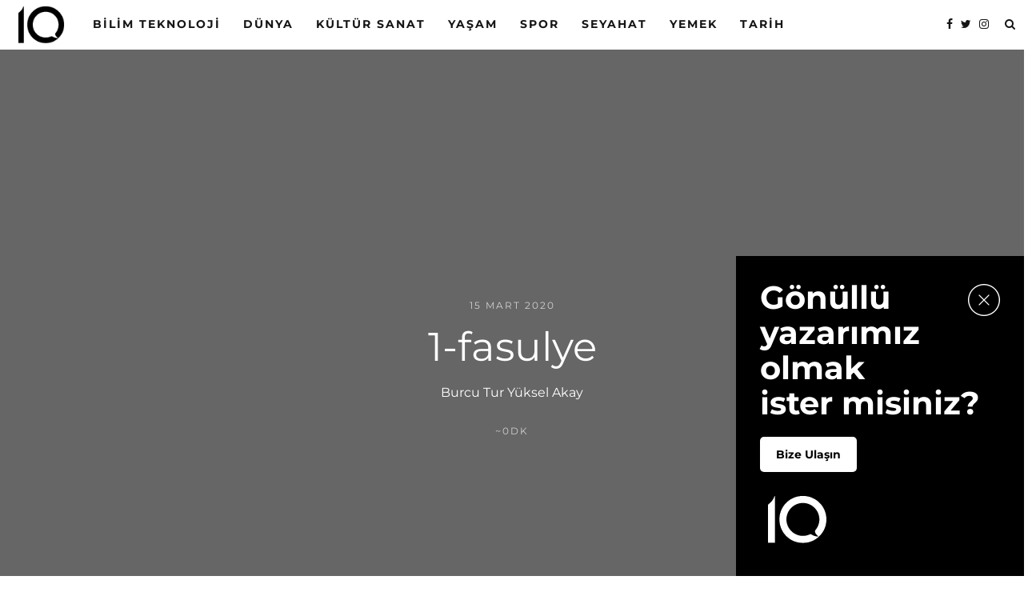

--- FILE ---
content_type: text/html; charset=UTF-8
request_url: https://10layn.com/10-maddede-stoklamaya-uygun-gidalar/1-fasulye/
body_size: 17663
content:
<!DOCTYPE html>
<html lang="tr" prefix="og: http://ogp.me/ns#">
   <head>
      <meta charset="UTF-8">
      <meta name="viewport" content="width=device-width, initial-scale=1.0">
      <link rel="pingback" href="https://10layn.com/xmlrpc.php" />
      <title>1-fasulye | 10layn</title>
<meta name='robots' content='max-image-preview:large' />

<!-- This site is optimized with the Yoast SEO plugin v9.3 - https://yoast.com/wordpress/plugins/seo/ -->
<link rel="canonical" href="https://10layn.com/10-maddede-stoklamaya-uygun-gidalar/1-fasulye/" />
<meta property="og:locale" content="tr_TR" />
<meta property="og:type" content="article" />
<meta property="og:title" content="1-fasulye | 10layn" />
<meta property="og:url" content="https://10layn.com/10-maddede-stoklamaya-uygun-gidalar/1-fasulye/" />
<meta property="og:site_name" content="10layn" />
<meta property="og:image" content="https://10layn.com/wp-content/uploads/2020/03/1-fasulye.jpg" />
<meta property="og:image:secure_url" content="https://10layn.com/wp-content/uploads/2020/03/1-fasulye.jpg" />
<meta property="og:image:width" content="800" />
<meta property="og:image:height" content="545" />
<meta property="og:image:alt" content="fasülye" />
<meta name="twitter:card" content="summary" />
<meta name="twitter:title" content="1-fasulye | 10layn" />
<meta name="twitter:image" content="https://10layn.com/wp-content/uploads/2020/03/1-fasulye.jpg" />
<!-- / Yoast SEO plugin. -->

<link rel='dns-prefetch' href='//www.google.com' />
<link rel='dns-prefetch' href='//fonts.googleapis.com' />
<link rel="alternate" type="application/rss+xml" title="10layn &raquo; akışı" href="https://10layn.com/feed/" />
<link rel="alternate" type="application/rss+xml" title="10layn &raquo; yorum akışı" href="https://10layn.com/comments/feed/" />
<link rel="alternate" type="application/rss+xml" title="10layn &raquo; 1-fasulye yorum akışı" href="https://10layn.com/10-maddede-stoklamaya-uygun-gidalar/1-fasulye/feed/" />
<script type="text/javascript">
/* <![CDATA[ */
window._wpemojiSettings = {"baseUrl":"https:\/\/s.w.org\/images\/core\/emoji\/15.0.3\/72x72\/","ext":".png","svgUrl":"https:\/\/s.w.org\/images\/core\/emoji\/15.0.3\/svg\/","svgExt":".svg","source":{"concatemoji":"https:\/\/10layn.com\/wp-includes\/js\/wp-emoji-release.min.js?ver=6.5.7"}};
/*! This file is auto-generated */
!function(i,n){var o,s,e;function c(e){try{var t={supportTests:e,timestamp:(new Date).valueOf()};sessionStorage.setItem(o,JSON.stringify(t))}catch(e){}}function p(e,t,n){e.clearRect(0,0,e.canvas.width,e.canvas.height),e.fillText(t,0,0);var t=new Uint32Array(e.getImageData(0,0,e.canvas.width,e.canvas.height).data),r=(e.clearRect(0,0,e.canvas.width,e.canvas.height),e.fillText(n,0,0),new Uint32Array(e.getImageData(0,0,e.canvas.width,e.canvas.height).data));return t.every(function(e,t){return e===r[t]})}function u(e,t,n){switch(t){case"flag":return n(e,"\ud83c\udff3\ufe0f\u200d\u26a7\ufe0f","\ud83c\udff3\ufe0f\u200b\u26a7\ufe0f")?!1:!n(e,"\ud83c\uddfa\ud83c\uddf3","\ud83c\uddfa\u200b\ud83c\uddf3")&&!n(e,"\ud83c\udff4\udb40\udc67\udb40\udc62\udb40\udc65\udb40\udc6e\udb40\udc67\udb40\udc7f","\ud83c\udff4\u200b\udb40\udc67\u200b\udb40\udc62\u200b\udb40\udc65\u200b\udb40\udc6e\u200b\udb40\udc67\u200b\udb40\udc7f");case"emoji":return!n(e,"\ud83d\udc26\u200d\u2b1b","\ud83d\udc26\u200b\u2b1b")}return!1}function f(e,t,n){var r="undefined"!=typeof WorkerGlobalScope&&self instanceof WorkerGlobalScope?new OffscreenCanvas(300,150):i.createElement("canvas"),a=r.getContext("2d",{willReadFrequently:!0}),o=(a.textBaseline="top",a.font="600 32px Arial",{});return e.forEach(function(e){o[e]=t(a,e,n)}),o}function t(e){var t=i.createElement("script");t.src=e,t.defer=!0,i.head.appendChild(t)}"undefined"!=typeof Promise&&(o="wpEmojiSettingsSupports",s=["flag","emoji"],n.supports={everything:!0,everythingExceptFlag:!0},e=new Promise(function(e){i.addEventListener("DOMContentLoaded",e,{once:!0})}),new Promise(function(t){var n=function(){try{var e=JSON.parse(sessionStorage.getItem(o));if("object"==typeof e&&"number"==typeof e.timestamp&&(new Date).valueOf()<e.timestamp+604800&&"object"==typeof e.supportTests)return e.supportTests}catch(e){}return null}();if(!n){if("undefined"!=typeof Worker&&"undefined"!=typeof OffscreenCanvas&&"undefined"!=typeof URL&&URL.createObjectURL&&"undefined"!=typeof Blob)try{var e="postMessage("+f.toString()+"("+[JSON.stringify(s),u.toString(),p.toString()].join(",")+"));",r=new Blob([e],{type:"text/javascript"}),a=new Worker(URL.createObjectURL(r),{name:"wpTestEmojiSupports"});return void(a.onmessage=function(e){c(n=e.data),a.terminate(),t(n)})}catch(e){}c(n=f(s,u,p))}t(n)}).then(function(e){for(var t in e)n.supports[t]=e[t],n.supports.everything=n.supports.everything&&n.supports[t],"flag"!==t&&(n.supports.everythingExceptFlag=n.supports.everythingExceptFlag&&n.supports[t]);n.supports.everythingExceptFlag=n.supports.everythingExceptFlag&&!n.supports.flag,n.DOMReady=!1,n.readyCallback=function(){n.DOMReady=!0}}).then(function(){return e}).then(function(){var e;n.supports.everything||(n.readyCallback(),(e=n.source||{}).concatemoji?t(e.concatemoji):e.wpemoji&&e.twemoji&&(t(e.twemoji),t(e.wpemoji)))}))}((window,document),window._wpemojiSettings);
/* ]]> */
</script>
<style id='wp-emoji-styles-inline-css' type='text/css'>

	img.wp-smiley, img.emoji {
		display: inline !important;
		border: none !important;
		box-shadow: none !important;
		height: 1em !important;
		width: 1em !important;
		margin: 0 0.07em !important;
		vertical-align: -0.1em !important;
		background: none !important;
		padding: 0 !important;
	}
</style>
<link rel='stylesheet' id='wp-block-library-css' href='https://10layn.com/wp-includes/css/dist/block-library/style.min.css?ver=6.5.7' type='text/css' media='all' />
<style id='classic-theme-styles-inline-css' type='text/css'>
/*! This file is auto-generated */
.wp-block-button__link{color:#fff;background-color:#32373c;border-radius:9999px;box-shadow:none;text-decoration:none;padding:calc(.667em + 2px) calc(1.333em + 2px);font-size:1.125em}.wp-block-file__button{background:#32373c;color:#fff;text-decoration:none}
</style>
<style id='global-styles-inline-css' type='text/css'>
body{--wp--preset--color--black: #000000;--wp--preset--color--cyan-bluish-gray: #abb8c3;--wp--preset--color--white: #ffffff;--wp--preset--color--pale-pink: #f78da7;--wp--preset--color--vivid-red: #cf2e2e;--wp--preset--color--luminous-vivid-orange: #ff6900;--wp--preset--color--luminous-vivid-amber: #fcb900;--wp--preset--color--light-green-cyan: #7bdcb5;--wp--preset--color--vivid-green-cyan: #00d084;--wp--preset--color--pale-cyan-blue: #8ed1fc;--wp--preset--color--vivid-cyan-blue: #0693e3;--wp--preset--color--vivid-purple: #9b51e0;--wp--preset--gradient--vivid-cyan-blue-to-vivid-purple: linear-gradient(135deg,rgba(6,147,227,1) 0%,rgb(155,81,224) 100%);--wp--preset--gradient--light-green-cyan-to-vivid-green-cyan: linear-gradient(135deg,rgb(122,220,180) 0%,rgb(0,208,130) 100%);--wp--preset--gradient--luminous-vivid-amber-to-luminous-vivid-orange: linear-gradient(135deg,rgba(252,185,0,1) 0%,rgba(255,105,0,1) 100%);--wp--preset--gradient--luminous-vivid-orange-to-vivid-red: linear-gradient(135deg,rgba(255,105,0,1) 0%,rgb(207,46,46) 100%);--wp--preset--gradient--very-light-gray-to-cyan-bluish-gray: linear-gradient(135deg,rgb(238,238,238) 0%,rgb(169,184,195) 100%);--wp--preset--gradient--cool-to-warm-spectrum: linear-gradient(135deg,rgb(74,234,220) 0%,rgb(151,120,209) 20%,rgb(207,42,186) 40%,rgb(238,44,130) 60%,rgb(251,105,98) 80%,rgb(254,248,76) 100%);--wp--preset--gradient--blush-light-purple: linear-gradient(135deg,rgb(255,206,236) 0%,rgb(152,150,240) 100%);--wp--preset--gradient--blush-bordeaux: linear-gradient(135deg,rgb(254,205,165) 0%,rgb(254,45,45) 50%,rgb(107,0,62) 100%);--wp--preset--gradient--luminous-dusk: linear-gradient(135deg,rgb(255,203,112) 0%,rgb(199,81,192) 50%,rgb(65,88,208) 100%);--wp--preset--gradient--pale-ocean: linear-gradient(135deg,rgb(255,245,203) 0%,rgb(182,227,212) 50%,rgb(51,167,181) 100%);--wp--preset--gradient--electric-grass: linear-gradient(135deg,rgb(202,248,128) 0%,rgb(113,206,126) 100%);--wp--preset--gradient--midnight: linear-gradient(135deg,rgb(2,3,129) 0%,rgb(40,116,252) 100%);--wp--preset--font-size--small: 13px;--wp--preset--font-size--medium: 20px;--wp--preset--font-size--large: 36px;--wp--preset--font-size--x-large: 42px;--wp--preset--spacing--20: 0.44rem;--wp--preset--spacing--30: 0.67rem;--wp--preset--spacing--40: 1rem;--wp--preset--spacing--50: 1.5rem;--wp--preset--spacing--60: 2.25rem;--wp--preset--spacing--70: 3.38rem;--wp--preset--spacing--80: 5.06rem;--wp--preset--shadow--natural: 6px 6px 9px rgba(0, 0, 0, 0.2);--wp--preset--shadow--deep: 12px 12px 50px rgba(0, 0, 0, 0.4);--wp--preset--shadow--sharp: 6px 6px 0px rgba(0, 0, 0, 0.2);--wp--preset--shadow--outlined: 6px 6px 0px -3px rgba(255, 255, 255, 1), 6px 6px rgba(0, 0, 0, 1);--wp--preset--shadow--crisp: 6px 6px 0px rgba(0, 0, 0, 1);}:where(.is-layout-flex){gap: 0.5em;}:where(.is-layout-grid){gap: 0.5em;}body .is-layout-flex{display: flex;}body .is-layout-flex{flex-wrap: wrap;align-items: center;}body .is-layout-flex > *{margin: 0;}body .is-layout-grid{display: grid;}body .is-layout-grid > *{margin: 0;}:where(.wp-block-columns.is-layout-flex){gap: 2em;}:where(.wp-block-columns.is-layout-grid){gap: 2em;}:where(.wp-block-post-template.is-layout-flex){gap: 1.25em;}:where(.wp-block-post-template.is-layout-grid){gap: 1.25em;}.has-black-color{color: var(--wp--preset--color--black) !important;}.has-cyan-bluish-gray-color{color: var(--wp--preset--color--cyan-bluish-gray) !important;}.has-white-color{color: var(--wp--preset--color--white) !important;}.has-pale-pink-color{color: var(--wp--preset--color--pale-pink) !important;}.has-vivid-red-color{color: var(--wp--preset--color--vivid-red) !important;}.has-luminous-vivid-orange-color{color: var(--wp--preset--color--luminous-vivid-orange) !important;}.has-luminous-vivid-amber-color{color: var(--wp--preset--color--luminous-vivid-amber) !important;}.has-light-green-cyan-color{color: var(--wp--preset--color--light-green-cyan) !important;}.has-vivid-green-cyan-color{color: var(--wp--preset--color--vivid-green-cyan) !important;}.has-pale-cyan-blue-color{color: var(--wp--preset--color--pale-cyan-blue) !important;}.has-vivid-cyan-blue-color{color: var(--wp--preset--color--vivid-cyan-blue) !important;}.has-vivid-purple-color{color: var(--wp--preset--color--vivid-purple) !important;}.has-black-background-color{background-color: var(--wp--preset--color--black) !important;}.has-cyan-bluish-gray-background-color{background-color: var(--wp--preset--color--cyan-bluish-gray) !important;}.has-white-background-color{background-color: var(--wp--preset--color--white) !important;}.has-pale-pink-background-color{background-color: var(--wp--preset--color--pale-pink) !important;}.has-vivid-red-background-color{background-color: var(--wp--preset--color--vivid-red) !important;}.has-luminous-vivid-orange-background-color{background-color: var(--wp--preset--color--luminous-vivid-orange) !important;}.has-luminous-vivid-amber-background-color{background-color: var(--wp--preset--color--luminous-vivid-amber) !important;}.has-light-green-cyan-background-color{background-color: var(--wp--preset--color--light-green-cyan) !important;}.has-vivid-green-cyan-background-color{background-color: var(--wp--preset--color--vivid-green-cyan) !important;}.has-pale-cyan-blue-background-color{background-color: var(--wp--preset--color--pale-cyan-blue) !important;}.has-vivid-cyan-blue-background-color{background-color: var(--wp--preset--color--vivid-cyan-blue) !important;}.has-vivid-purple-background-color{background-color: var(--wp--preset--color--vivid-purple) !important;}.has-black-border-color{border-color: var(--wp--preset--color--black) !important;}.has-cyan-bluish-gray-border-color{border-color: var(--wp--preset--color--cyan-bluish-gray) !important;}.has-white-border-color{border-color: var(--wp--preset--color--white) !important;}.has-pale-pink-border-color{border-color: var(--wp--preset--color--pale-pink) !important;}.has-vivid-red-border-color{border-color: var(--wp--preset--color--vivid-red) !important;}.has-luminous-vivid-orange-border-color{border-color: var(--wp--preset--color--luminous-vivid-orange) !important;}.has-luminous-vivid-amber-border-color{border-color: var(--wp--preset--color--luminous-vivid-amber) !important;}.has-light-green-cyan-border-color{border-color: var(--wp--preset--color--light-green-cyan) !important;}.has-vivid-green-cyan-border-color{border-color: var(--wp--preset--color--vivid-green-cyan) !important;}.has-pale-cyan-blue-border-color{border-color: var(--wp--preset--color--pale-cyan-blue) !important;}.has-vivid-cyan-blue-border-color{border-color: var(--wp--preset--color--vivid-cyan-blue) !important;}.has-vivid-purple-border-color{border-color: var(--wp--preset--color--vivid-purple) !important;}.has-vivid-cyan-blue-to-vivid-purple-gradient-background{background: var(--wp--preset--gradient--vivid-cyan-blue-to-vivid-purple) !important;}.has-light-green-cyan-to-vivid-green-cyan-gradient-background{background: var(--wp--preset--gradient--light-green-cyan-to-vivid-green-cyan) !important;}.has-luminous-vivid-amber-to-luminous-vivid-orange-gradient-background{background: var(--wp--preset--gradient--luminous-vivid-amber-to-luminous-vivid-orange) !important;}.has-luminous-vivid-orange-to-vivid-red-gradient-background{background: var(--wp--preset--gradient--luminous-vivid-orange-to-vivid-red) !important;}.has-very-light-gray-to-cyan-bluish-gray-gradient-background{background: var(--wp--preset--gradient--very-light-gray-to-cyan-bluish-gray) !important;}.has-cool-to-warm-spectrum-gradient-background{background: var(--wp--preset--gradient--cool-to-warm-spectrum) !important;}.has-blush-light-purple-gradient-background{background: var(--wp--preset--gradient--blush-light-purple) !important;}.has-blush-bordeaux-gradient-background{background: var(--wp--preset--gradient--blush-bordeaux) !important;}.has-luminous-dusk-gradient-background{background: var(--wp--preset--gradient--luminous-dusk) !important;}.has-pale-ocean-gradient-background{background: var(--wp--preset--gradient--pale-ocean) !important;}.has-electric-grass-gradient-background{background: var(--wp--preset--gradient--electric-grass) !important;}.has-midnight-gradient-background{background: var(--wp--preset--gradient--midnight) !important;}.has-small-font-size{font-size: var(--wp--preset--font-size--small) !important;}.has-medium-font-size{font-size: var(--wp--preset--font-size--medium) !important;}.has-large-font-size{font-size: var(--wp--preset--font-size--large) !important;}.has-x-large-font-size{font-size: var(--wp--preset--font-size--x-large) !important;}
.wp-block-navigation a:where(:not(.wp-element-button)){color: inherit;}
:where(.wp-block-post-template.is-layout-flex){gap: 1.25em;}:where(.wp-block-post-template.is-layout-grid){gap: 1.25em;}
:where(.wp-block-columns.is-layout-flex){gap: 2em;}:where(.wp-block-columns.is-layout-grid){gap: 2em;}
.wp-block-pullquote{font-size: 1.5em;line-height: 1.6;}
</style>
<link rel='stylesheet' id='contact-form-7-css' href='https://10layn.com/wp-content/plugins/contact-form-7/includes/css/styles.css?ver=5.1.9' type='text/css' media='all' />
<style type="text/css">@font-face {font-family:Montserrat;font-style:normal;font-weight:300;src:url(/cf-fonts/s/montserrat/5.0.16/latin-ext/300/normal.woff2);unicode-range:U+0100-02AF,U+0304,U+0308,U+0329,U+1E00-1E9F,U+1EF2-1EFF,U+2020,U+20A0-20AB,U+20AD-20CF,U+2113,U+2C60-2C7F,U+A720-A7FF;font-display:swap;}@font-face {font-family:Montserrat;font-style:normal;font-weight:300;src:url(/cf-fonts/s/montserrat/5.0.16/cyrillic/300/normal.woff2);unicode-range:U+0301,U+0400-045F,U+0490-0491,U+04B0-04B1,U+2116;font-display:swap;}@font-face {font-family:Montserrat;font-style:normal;font-weight:300;src:url(/cf-fonts/s/montserrat/5.0.16/cyrillic-ext/300/normal.woff2);unicode-range:U+0460-052F,U+1C80-1C88,U+20B4,U+2DE0-2DFF,U+A640-A69F,U+FE2E-FE2F;font-display:swap;}@font-face {font-family:Montserrat;font-style:normal;font-weight:300;src:url(/cf-fonts/s/montserrat/5.0.16/vietnamese/300/normal.woff2);unicode-range:U+0102-0103,U+0110-0111,U+0128-0129,U+0168-0169,U+01A0-01A1,U+01AF-01B0,U+0300-0301,U+0303-0304,U+0308-0309,U+0323,U+0329,U+1EA0-1EF9,U+20AB;font-display:swap;}@font-face {font-family:Montserrat;font-style:normal;font-weight:300;src:url(/cf-fonts/s/montserrat/5.0.16/latin/300/normal.woff2);unicode-range:U+0000-00FF,U+0131,U+0152-0153,U+02BB-02BC,U+02C6,U+02DA,U+02DC,U+0304,U+0308,U+0329,U+2000-206F,U+2074,U+20AC,U+2122,U+2191,U+2193,U+2212,U+2215,U+FEFF,U+FFFD;font-display:swap;}@font-face {font-family:Montserrat;font-style:normal;font-weight:400;src:url(/cf-fonts/s/montserrat/5.0.16/cyrillic/400/normal.woff2);unicode-range:U+0301,U+0400-045F,U+0490-0491,U+04B0-04B1,U+2116;font-display:swap;}@font-face {font-family:Montserrat;font-style:normal;font-weight:400;src:url(/cf-fonts/s/montserrat/5.0.16/latin-ext/400/normal.woff2);unicode-range:U+0100-02AF,U+0304,U+0308,U+0329,U+1E00-1E9F,U+1EF2-1EFF,U+2020,U+20A0-20AB,U+20AD-20CF,U+2113,U+2C60-2C7F,U+A720-A7FF;font-display:swap;}@font-face {font-family:Montserrat;font-style:normal;font-weight:400;src:url(/cf-fonts/s/montserrat/5.0.16/cyrillic-ext/400/normal.woff2);unicode-range:U+0460-052F,U+1C80-1C88,U+20B4,U+2DE0-2DFF,U+A640-A69F,U+FE2E-FE2F;font-display:swap;}@font-face {font-family:Montserrat;font-style:normal;font-weight:400;src:url(/cf-fonts/s/montserrat/5.0.16/latin/400/normal.woff2);unicode-range:U+0000-00FF,U+0131,U+0152-0153,U+02BB-02BC,U+02C6,U+02DA,U+02DC,U+0304,U+0308,U+0329,U+2000-206F,U+2074,U+20AC,U+2122,U+2191,U+2193,U+2212,U+2215,U+FEFF,U+FFFD;font-display:swap;}@font-face {font-family:Montserrat;font-style:normal;font-weight:400;src:url(/cf-fonts/s/montserrat/5.0.16/vietnamese/400/normal.woff2);unicode-range:U+0102-0103,U+0110-0111,U+0128-0129,U+0168-0169,U+01A0-01A1,U+01AF-01B0,U+0300-0301,U+0303-0304,U+0308-0309,U+0323,U+0329,U+1EA0-1EF9,U+20AB;font-display:swap;}@font-face {font-family:Montserrat;font-style:italic;font-weight:400;src:url(/cf-fonts/s/montserrat/5.0.16/latin-ext/400/italic.woff2);unicode-range:U+0100-02AF,U+0304,U+0308,U+0329,U+1E00-1E9F,U+1EF2-1EFF,U+2020,U+20A0-20AB,U+20AD-20CF,U+2113,U+2C60-2C7F,U+A720-A7FF;font-display:swap;}@font-face {font-family:Montserrat;font-style:italic;font-weight:400;src:url(/cf-fonts/s/montserrat/5.0.16/cyrillic-ext/400/italic.woff2);unicode-range:U+0460-052F,U+1C80-1C88,U+20B4,U+2DE0-2DFF,U+A640-A69F,U+FE2E-FE2F;font-display:swap;}@font-face {font-family:Montserrat;font-style:italic;font-weight:400;src:url(/cf-fonts/s/montserrat/5.0.16/cyrillic/400/italic.woff2);unicode-range:U+0301,U+0400-045F,U+0490-0491,U+04B0-04B1,U+2116;font-display:swap;}@font-face {font-family:Montserrat;font-style:italic;font-weight:400;src:url(/cf-fonts/s/montserrat/5.0.16/latin/400/italic.woff2);unicode-range:U+0000-00FF,U+0131,U+0152-0153,U+02BB-02BC,U+02C6,U+02DA,U+02DC,U+0304,U+0308,U+0329,U+2000-206F,U+2074,U+20AC,U+2122,U+2191,U+2193,U+2212,U+2215,U+FEFF,U+FFFD;font-display:swap;}@font-face {font-family:Montserrat;font-style:italic;font-weight:400;src:url(/cf-fonts/s/montserrat/5.0.16/vietnamese/400/italic.woff2);unicode-range:U+0102-0103,U+0110-0111,U+0128-0129,U+0168-0169,U+01A0-01A1,U+01AF-01B0,U+0300-0301,U+0303-0304,U+0308-0309,U+0323,U+0329,U+1EA0-1EF9,U+20AB;font-display:swap;}@font-face {font-family:Montserrat;font-style:normal;font-weight:700;src:url(/cf-fonts/s/montserrat/5.0.16/vietnamese/700/normal.woff2);unicode-range:U+0102-0103,U+0110-0111,U+0128-0129,U+0168-0169,U+01A0-01A1,U+01AF-01B0,U+0300-0301,U+0303-0304,U+0308-0309,U+0323,U+0329,U+1EA0-1EF9,U+20AB;font-display:swap;}@font-face {font-family:Montserrat;font-style:normal;font-weight:700;src:url(/cf-fonts/s/montserrat/5.0.16/latin/700/normal.woff2);unicode-range:U+0000-00FF,U+0131,U+0152-0153,U+02BB-02BC,U+02C6,U+02DA,U+02DC,U+0304,U+0308,U+0329,U+2000-206F,U+2074,U+20AC,U+2122,U+2191,U+2193,U+2212,U+2215,U+FEFF,U+FFFD;font-display:swap;}@font-face {font-family:Montserrat;font-style:normal;font-weight:700;src:url(/cf-fonts/s/montserrat/5.0.16/cyrillic-ext/700/normal.woff2);unicode-range:U+0460-052F,U+1C80-1C88,U+20B4,U+2DE0-2DFF,U+A640-A69F,U+FE2E-FE2F;font-display:swap;}@font-face {font-family:Montserrat;font-style:normal;font-weight:700;src:url(/cf-fonts/s/montserrat/5.0.16/cyrillic/700/normal.woff2);unicode-range:U+0301,U+0400-045F,U+0490-0491,U+04B0-04B1,U+2116;font-display:swap;}@font-face {font-family:Montserrat;font-style:normal;font-weight:700;src:url(/cf-fonts/s/montserrat/5.0.16/latin-ext/700/normal.woff2);unicode-range:U+0100-02AF,U+0304,U+0308,U+0329,U+1E00-1E9F,U+1EF2-1EFF,U+2020,U+20A0-20AB,U+20AD-20CF,U+2113,U+2C60-2C7F,U+A720-A7FF;font-display:swap;}@font-face {font-family:Montserrat;font-style:italic;font-weight:700;src:url(/cf-fonts/s/montserrat/5.0.16/vietnamese/700/italic.woff2);unicode-range:U+0102-0103,U+0110-0111,U+0128-0129,U+0168-0169,U+01A0-01A1,U+01AF-01B0,U+0300-0301,U+0303-0304,U+0308-0309,U+0323,U+0329,U+1EA0-1EF9,U+20AB;font-display:swap;}@font-face {font-family:Montserrat;font-style:italic;font-weight:700;src:url(/cf-fonts/s/montserrat/5.0.16/cyrillic-ext/700/italic.woff2);unicode-range:U+0460-052F,U+1C80-1C88,U+20B4,U+2DE0-2DFF,U+A640-A69F,U+FE2E-FE2F;font-display:swap;}@font-face {font-family:Montserrat;font-style:italic;font-weight:700;src:url(/cf-fonts/s/montserrat/5.0.16/latin/700/italic.woff2);unicode-range:U+0000-00FF,U+0131,U+0152-0153,U+02BB-02BC,U+02C6,U+02DA,U+02DC,U+0304,U+0308,U+0329,U+2000-206F,U+2074,U+20AC,U+2122,U+2191,U+2193,U+2212,U+2215,U+FEFF,U+FFFD;font-display:swap;}@font-face {font-family:Montserrat;font-style:italic;font-weight:700;src:url(/cf-fonts/s/montserrat/5.0.16/latin-ext/700/italic.woff2);unicode-range:U+0100-02AF,U+0304,U+0308,U+0329,U+1E00-1E9F,U+1EF2-1EFF,U+2020,U+20A0-20AB,U+20AD-20CF,U+2113,U+2C60-2C7F,U+A720-A7FF;font-display:swap;}@font-face {font-family:Montserrat;font-style:italic;font-weight:700;src:url(/cf-fonts/s/montserrat/5.0.16/cyrillic/700/italic.woff2);unicode-range:U+0301,U+0400-045F,U+0490-0491,U+04B0-04B1,U+2116;font-display:swap;}@font-face {font-family:Montserrat;font-style:normal;font-weight:900;src:url(/cf-fonts/s/montserrat/5.0.16/cyrillic/900/normal.woff2);unicode-range:U+0301,U+0400-045F,U+0490-0491,U+04B0-04B1,U+2116;font-display:swap;}@font-face {font-family:Montserrat;font-style:normal;font-weight:900;src:url(/cf-fonts/s/montserrat/5.0.16/cyrillic-ext/900/normal.woff2);unicode-range:U+0460-052F,U+1C80-1C88,U+20B4,U+2DE0-2DFF,U+A640-A69F,U+FE2E-FE2F;font-display:swap;}@font-face {font-family:Montserrat;font-style:normal;font-weight:900;src:url(/cf-fonts/s/montserrat/5.0.16/latin-ext/900/normal.woff2);unicode-range:U+0100-02AF,U+0304,U+0308,U+0329,U+1E00-1E9F,U+1EF2-1EFF,U+2020,U+20A0-20AB,U+20AD-20CF,U+2113,U+2C60-2C7F,U+A720-A7FF;font-display:swap;}@font-face {font-family:Montserrat;font-style:normal;font-weight:900;src:url(/cf-fonts/s/montserrat/5.0.16/vietnamese/900/normal.woff2);unicode-range:U+0102-0103,U+0110-0111,U+0128-0129,U+0168-0169,U+01A0-01A1,U+01AF-01B0,U+0300-0301,U+0303-0304,U+0308-0309,U+0323,U+0329,U+1EA0-1EF9,U+20AB;font-display:swap;}@font-face {font-family:Montserrat;font-style:normal;font-weight:900;src:url(/cf-fonts/s/montserrat/5.0.16/latin/900/normal.woff2);unicode-range:U+0000-00FF,U+0131,U+0152-0153,U+02BB-02BC,U+02C6,U+02DA,U+02DC,U+0304,U+0308,U+0329,U+2000-206F,U+2074,U+20AC,U+2122,U+2191,U+2193,U+2212,U+2215,U+FEFF,U+FFFD;font-display:swap;}</style>
<link rel='stylesheet' id='bootstrap-css' href='https://10layn.com/wp-content/themes/evoke/css/bootstrap/css/bootstrap.min.css' type='text/css' media='all' />
<link rel='stylesheet' id='font-awesome-css' href='https://10layn.com/wp-content/themes/evoke/css/fontawesome/css/font-awesome.min.css' type='text/css' media='all' />
<link rel='stylesheet' id='evoke-style-css-css' href='https://10layn.com/wp-content/themes/evoke/style.min.css?v1.33' type='text/css' media='all' />
<style id='evoke-style-css-inline-css' type='text/css'>
body{font-family: Montserrat;font-size: 16px;}.intro-text, .blog-item h3, .single-post-title h3, .author-details span{font-family:Montserrat;}p{font-size:16px;}h1, h2, h3, h4, h5, h6, blockquote cite, .menu-nav li, .small-title, .item-date, .author-details, .view-more a, .tagcloud a, .foo-block span.post-date, .copy-txt, .page-numbers, .nav-page, .submit, #submit-contact, .tags-single-page, .wp-caption-text, .get-social li, .comment-author span, .page-links a, #infinite-handle{font-family:Montserrat;}.blog-item h2, .single-post-title h1{font-family:Montserrat;}h1{font-size:50px;}h2{font-size:48px;}h3{font-size:36px;}h4{font-size:24px;}.main{margin:0 15px;}.navbar-bkg{padding:0 15px;}.blog-item{margin-bottom:0px;padding-left:0px;padding-right:0px;}.wrap-articles .row .blog-item:first-child{padding-left:0px;}.wrap-articles .row .blog-item:last-child{padding-right:0px;}.wrap-articles .row:last-of-type .blog-item{margin-bottom:0px;}.wrap-articles .row:last-of-type .blog-item-3col:nth-child(1), .wrap-articles .row:last-of-type .blog-item-3col:nth-child(2){padding-right:0px;}.wrap-articles .row:last-of-type .blog-item-4col:nth-child(1), .wrap-articles .row:last-of-type .blog-item-4col:nth-child(2), .wrap-articles .row:last-of-type .blog-item-4col:nth-child(3){padding-right:0px;}@media (min-width: 768px) and (max-width: 979px) {.main{margin:0 15px;}.navbar-bkg{padding:0 15px;}.blog-item{padding-left:0px;padding-right:0px;}.wrap-articles .row:last-of-type .blog-item{margin-bottom:15px;}.wrap-articles .row:last-of-type .blog-item:last-child{margin-bottom:0px;}}@media (max-width: 767px) {.main{margin:0 15px;}.navbar-bkg{padding:0 15px;}.blog-item{margin-bottom:15px;padding-left:0px;padding-right:0px;}.wrap-articles .row:last-of-type .blog-item{margin-bottom:15px;}.wrap-articles .row:last-of-type .blog-item:last-child{margin-bottom:0px;}.wrap-articles .row:last-of-type .blog-item-4col{padding-right:0 !important;}}
</style>
<script type="text/javascript" src="https://10layn.com/wp-includes/js/jquery/jquery.min.js?ver=3.7.1" id="jquery-core-js"></script>
<script type="text/javascript" src="https://10layn.com/wp-includes/js/jquery/jquery-migrate.min.js?ver=3.4.1" id="jquery-migrate-js"></script>
<link rel="https://api.w.org/" href="https://10layn.com/wp-json/" /><link rel="alternate" type="application/json" href="https://10layn.com/wp-json/wp/v2/media/11885" /><link rel="EditURI" type="application/rsd+xml" title="RSD" href="https://10layn.com/xmlrpc.php?rsd" />
<meta name="generator" content="WordPress 6.5.7" />
<link rel='shortlink' href='https://10layn.com/?p=11885' />
<link rel="alternate" type="application/json+oembed" href="https://10layn.com/wp-json/oembed/1.0/embed?url=https%3A%2F%2F10layn.com%2F10-maddede-stoklamaya-uygun-gidalar%2F1-fasulye%2F" />
<link rel="alternate" type="text/xml+oembed" href="https://10layn.com/wp-json/oembed/1.0/embed?url=https%3A%2F%2F10layn.com%2F10-maddede-stoklamaya-uygun-gidalar%2F1-fasulye%2F&#038;format=xml" />
<link rel="icon" href="https://10layn.com/wp-content/uploads/2017/10/cropped-10layn-logo-favicon-new-32x32.png" sizes="32x32" />
<link rel="icon" href="https://10layn.com/wp-content/uploads/2017/10/cropped-10layn-logo-favicon-new-192x192.png" sizes="192x192" />
<link rel="apple-touch-icon" href="https://10layn.com/wp-content/uploads/2017/10/cropped-10layn-logo-favicon-new-180x180.png" />
<meta name="msapplication-TileImage" content="https://10layn.com/wp-content/uploads/2017/10/cropped-10layn-logo-favicon-new-270x270.png" />
		<style type="text/css" id="wp-custom-css">
			body{font-family: Montserrat;font-size: 16px;}.intro-text, .blog-item h3, .single-post-title h3, .author-details span{font-family:Montserrat;}p{font-size:16px;}h1, h2, h3, h4, h5, h6, blockquote cite, .menu-nav li, .small-title, .item-date, .author-details, .view-more a, .tagcloud a, .foo-block span.post-date, .copy-txt, .page-numbers, .nav-page, .submit, #submit-contact, .tags-single-page, .wp-caption-text, .get-social li, .comment-author span, .page-links a, #infinite-handle{font-family:Montserrat;}.blog-item h2, .single-post-title h1{font-family:Montserrat;}h1{font-size:50px;}h2{font-size:48px;}h3{font-size:36px;}h4{font-size:24px;}.main{margin:0;}.navbar-bkg{padding:0 15px;}.blog-item{margin-bottom:0px;padding-left:0px;padding-right:0px;}.wrap-articles .row .blog-item:first-child{padding-left:0px;}.wrap-articles .row .blog-item:last-child{padding-right:0px;}.wrap-articles .row:last-of-type .blog-item{margin-bottom:0px;}.wrap-articles .row:last-of-type .blog-item-3col:nth-child(1), .wrap-articles .row:last-of-type .blog-item-3col:nth-child(2){padding-right:0px;}.wrap-articles .row:last-of-type .blog-item-4col:nth-child(1), .wrap-articles .row:last-of-type .blog-item-4col:nth-child(2), .wrap-articles .row:last-of-type .blog-item-4col:nth-child(3){padding-right:0px;}.blog-item-full, .single-post-title{height:50em;}@media (min-width: 768px) and (max-width: 979px) {.main{margin:0 15px;}.navbar-bkg{padding:0 15px;}.blog-item{padding-left:0px;padding-right:0px;}.wrap-articles .row:last-of-type .blog-item{margin-bottom:15px;}.wrap-articles .row:last-of-type .blog-item:last-child{margin-bottom:0px;}}@media (max-width: 767px) {.main{margin:0 15px;}.navbar-bkg{padding:0 15px;}.blog-item{margin-bottom:15px;padding-left:0px;padding-right:0px;}.wrap-articles .row:last-of-type .blog-item{margin-bottom:15px;}.wrap-articles .row:last-of-type .blog-item:last-child{margin-bottom:0px;}.wrap-articles .row:last-of-type .blog-item-4col{padding-right:0 !important;}}.logo img { width:73px; }
.container { max-width:730px; }
h1,h2,h3,h4,h5,h6 {     letter-spacing: 0; }
.share-links-fixed { background:#fff;}
.share-links .get-social { margin:0; text-align:left; }
.get-social li { margin:0;     display: block;
    text-align: center; }
.get-social { margin:0; }
.single-overlay { z-index:2; } 
.addthis-smartlayers  { z-index:6; }
.view-more a, .tagcloud a, .submit, #submit-contact, .get-social li a { border:0; border-radius:0; background:transparent; }
.view-more a:hover, .tagcloud a:hover, .submit:hover, #submit-contact:hover, .get-social li a:hover { 
border:0; border-radius:0; background:transparent;
 }
.blog-item {
z-index:2;
}
.blog-item h2 { font-size:34px; padding:0 20px; line-height:1.2; }
.single-post ol { margin-left:0; padding-left:0; }
.single-post ol li {
  list-style: none;
}
.single-post-title {
z-index:2;
}
.single-post ol li {
  list-style: none;
}
.single-post ol li:first-child:before {
  content: "";
  background: url(http://10layn.touchdijital.com/wp-content/themes/evoke/images/10layn-number-01.svg) no-repeat;
  background-position:center;
  height: 50px;
margin:40px auto 20px;
  display: block;
  vertical-align: middle;
  background-position-y: bottom;
}
.single-post ol li:nth-child(2):before {
  content: "";
  background: url(http://10layn.touchdijital.com/wp-content/themes/evoke/images/10layn-number-02.svg) no-repeat;
  background-position:center;
  height: 50px;
margin:40px auto 20px;
  display: block;
  vertical-align: middle;
  background-position-y: bottom;
}
.single-post ol li:nth-child(3):before {
  content: "";
  background: url(http://10layn.touchdijital.com/wp-content/themes/evoke/images/10layn-number-03.svg) no-repeat;
  background-position:center;
  height: 50px;
margin:40px auto 20px;
  display: block;
  vertical-align: middle;
  background-position-y: bottom;
}
.single-post ol li:nth-child(4):before {
  content: "";
  background: url(http://10layn.touchdijital.com/wp-content/themes/evoke/images/10layn-number-04.svg) no-repeat;
  background-position:center;
  height: 50px;
margin:40px auto 20px;
  display: block;
  vertical-align: middle;
  background-position-y: bottom;
}
.single-post ol li:nth-child(5):before {
  content: "";
  background: url(http://10layn.touchdijital.com/wp-content/themes/evoke/images/10layn-number-05.svg) no-repeat;
  background-position:center;
  height: 50px;
margin:40px auto 20px;
  display: block;
  vertical-align: middle;
  background-position-y: bottom;
}
.single-post ol li:nth-child(6):before {
  content: "";
  background: url(http://10layn.touchdijital.com/wp-content/themes/evoke/images/10layn-number-06.svg) no-repeat;
  background-position:center;
  height: 50px;
margin:40px auto 20px;
  display: block;
  vertical-align: middle;
  background-position-y: bottom;
}
.single-post ol li:nth-child(7):before {
  content: "";
  background: url(http://10layn.touchdijital.com/wp-content/themes/evoke/images/10layn-number-07.svg) no-repeat;
  background-position:center;
  height: 50px;
margin:40px auto 20px;
  display: block;
  vertical-align: middle;
  background-position-y: bottom;
}
.single-post ol li:nth-child(8):before {
  content: "";
  background: url(http://10layn.touchdijital.com/wp-content/themes/evoke/images/10layn-number-08.svg) no-repeat;
  background-position:center;
  height: 50px;
margin:40px auto 20px;
  display: block;
  vertical-align: middle;
  background-position-y: bottom;
}
.single-post ol li:nth-child(9):before {
  content: "";
  background: url(http://10layn.touchdijital.com/wp-content/themes/evoke/images/10layn-number-09.svg) no-repeat;
  background-position:center;
  height: 50px;
margin:40px auto 20px;
  display: block;
  vertical-align: middle;
  background-position-y: bottom;
}
.single-post ol li:nth-child(10):before {
  content: "";
  background: url(http://10layn.touchdijital.com/wp-content/themes/evoke/images/10layn-number-10.svg) no-repeat;
  background-position:center;
  height: 50px;
margin:40px auto 20px;
  display: block;
  vertical-align: middle;
  background-position-y: bottom;
}
.sayi-margin { margin:40px auto 20px; }
.contact-form textarea {
width:100% !important;}
.contact-submit { text-align:center; }
.contact-form label { font-weight:400 !important; }
.contact-submit {     display: inline-block;
    margin: 0 auto;
    text-align: center;
    width: 100%; }
.contact-submit input { background:#000; color:#fff; border:0; margin:0 auto 30px; text-align:center; padding:10px 20px; }
.page-id-14421 .margin-text-intro {
	display:none;
}
.page-id-14421 .container {
max-width:1170px;
}
.page-id-14421 .modal_spe {display:none !important;}		</style>
		  
      <script async defer src="//pagead2.googlesyndication.com/pagead/js/adsbygoogle.js"></script>
		<script>
		  (adsbygoogle = window.adsbygoogle || []).push({
		    google_ad_client: "ca-pub-8466917650346125",
		    enable_page_level_ads: true
		  });
		</script>
		<!-- Global site tag (gtag.js) - Google Analytics -->
		<script async src="https://www.googletagmanager.com/gtag/js?id=UA-89027074-6"></script>
		<script>
		  window.dataLayer = window.dataLayer || [];
		  function gtag(){dataLayer.push(arguments);}
		  gtag('js', new Date());

		  gtag('config', 'UA-89027074-6');
		</script>
		<!-- Google tag (gtag.js) -->
		<script async src="https://www.googletagmanager.com/gtag/js?id=G-VKVY73637J"></script>
		<script>
		  window.dataLayer = window.dataLayer || [];
		  function gtag(){dataLayer.push(arguments);}
		  gtag('js', new Date());

		  gtag('config', 'G-VKVY73637J');
		</script>
   </head>
   <body class="attachment attachment-template-default single single-attachment postid-11885 attachmentid-11885 attachment-jpeg" >
      <header id="header-bar">
         <nav class="navbar navbar-fixed-top" role="navigation"  >

  <div class="navbar-bkg">

    
        <div class="logo"><a href="https://10layn.com/"><img src="/wp-content/uploads/2017/02/10layn-logo.png" alt="" /></a></div>

    
    <div class="my-nav collapse navbar-collapse" id="collapse-navigation">

      <ul id="menu-menu-1" class="nav menu-nav"><li id="menu-item-3928" class="menu-item menu-item-type-custom menu-item-object-custom menu-item-3928"><a href="/kategori/bilim-teknoloji/">Bilim Teknoloji</a></li>
<li id="menu-item-3929" class="menu-item menu-item-type-custom menu-item-object-custom menu-item-3929"><a href="/kategori/dunya/">Dünya</a></li>
<li id="menu-item-3930" class="menu-item menu-item-type-custom menu-item-object-custom menu-item-3930"><a href="/kategori/kultur-sanat/">Kültür Sanat</a></li>
<li id="menu-item-3931" class="menu-item menu-item-type-custom menu-item-object-custom menu-item-3931"><a href="/kategori/yasam/">Yaşam</a></li>
<li id="menu-item-3932" class="menu-item menu-item-type-custom menu-item-object-custom menu-item-3932"><a href="/kategori/spor/">Spor</a></li>
<li id="menu-item-3933" class="menu-item menu-item-type-custom menu-item-object-custom menu-item-3933"><a href="/kategori/seyahat/">Seyahat</a></li>
<li id="menu-item-3934" class="menu-item menu-item-type-custom menu-item-object-custom menu-item-3934"><a href="/kategori/yemek/">Yemek</a></li>
<li id="menu-item-9920" class="menu-item menu-item-type-custom menu-item-object-custom menu-item-9920"><a href="/kategori/tarih/">Tarih</a></li>
</ul>            <div class="search-social search-social-mobile">

        <ul>
                          <li><a class="social-facebook" href="https://www.facebook.com/10laayn/" target="_blank"><i class="fa fa-facebook"></i></a></li>
          
                        <li><a class="social-twitter" href="https://twitter.com/10laayn" target="_blank"><i class="fa fa-twitter"></i></a></li>
          
          
          
          
          
          
                        <li><a class="social-instagram" href="https://www.instagram.com/10layncom/" target="_blank"><i class="fa fa-instagram"></i></a></li>
          
          
          
          
        </ul>

      </div><!-- search-social -->
    </div><!-- .navbar-collapse -->

    <button type="button" class="navbar-toggle collapsed" data-toggle="collapse" data-target="#collapse-navigation">
      <span class="icon-bar"></span>
      <span class="icon-bar"></span>
      <span class="icon-bar"></span>
    </button>

            <span class="mobile-search-btn">
          <i class="fa fa-search"></i>
        </span>

    
            <div class="search-social">

      <ul>
                      <li><a class="social-facebook" href="https://www.facebook.com/10laayn/" target="_blank"><i class="fa fa-facebook"></i></a></li>
        
                    <li><a class="social-twitter" href="https://twitter.com/10laayn" target="_blank"><i class="fa fa-twitter"></i></a></li>
        
        
        
        
        
        
                    <li><a class="social-instagram" href="https://www.instagram.com/10layncom/" target="_blank"><i class="fa fa-instagram"></i></a></li>
        
        
        
                    <li class="search-btn"><i class="fa fa-search"></i></li>
        
      </ul>

    </div><!-- search-social -->
  </div>

  <div class="search-bar">
      <form method="get" id="search-form" action="https://10layn.com//">
	<span><input type="text" name="s" id="search-string" placeholder="Aramak istediğiniz kelimeyi girin."/></span>
</form>

    <span class="search-close"><i class="fa fa-close"></i></span>
  </div>   <!-- search-bar -->

        <div id="reading-progress" ><div id="reading-progress-fill"></div></div>
    </nav>      </header>
      <!--header-bar-->
      <div class="main">

        <div class="single-post-title">

          
          <div class="post-url" style="background-image:url('');">
            <div class="single-overlay" style="    background-color: rgba(0,0,0,0.6);"></div>

            <div class="content">

               <div class="item-date">15 Mart 2020</div> 
              <h1>1-fasulye</h1>

              <h4><a class="author_all_posts" href="https://10layn.com/author/touch/">Burcu Tur Yüksel Akay</a></h4>

              
              <div class="vcard author author-details author-single-post">


                
                    <b class="read-time"><span style="font-size: 1.2rem">~</span>0dk</b>

                
              </div>

            </div><!--content-->

          </div><!--post-url-->

          
        </div><!--single-post-title-->

        <div class="container">
          <div class="row">

            <div class=" col-md-12 page-full   ">

              <article id="post-11885" class="blog-post-single post-11885 attachment type-attachment status-inherit hentry" >

                <div class="single-content-holder clearfix  holder-full-screen ">
                    <p class="attachment"><a href='https://10layn.com/wp-content/uploads/2020/03/1-fasulye.jpg'><img fetchpriority="high" decoding="async" width="300" height="204" src="https://10layn.com/wp-content/uploads/2020/03/1-fasulye-300x204.jpg" class="attachment-medium size-medium" alt="fasülye" srcset="https://10layn.com/wp-content/uploads/2020/03/1-fasulye-300x204.jpg 300w, https://10layn.com/wp-content/uploads/2020/03/1-fasulye-768x523.jpg 768w, https://10layn.com/wp-content/uploads/2020/03/1-fasulye.jpg 800w" sizes="(max-width: 300px) 100vw, 300px" /></a></p>
<div class="cb_p6_patreon_button" style="text-align:center !important;margin-top:15px;margin-bottom:15px;"><div class="cb_p6_message_over_post_button" style="font-size:24px;margin-top:10px;margin-bottom:10px;">Bu içeriği beğendiniz mi? Bunun gibi daha fazla içerik üretebilmemiz için bize Patreon´da destek olun.  🙂</div><a rel="nofollow" target="_blank" href="https://www.patreon.com/10layn?utm_content=post_button&utm_medium=patron_button_and_widgets_plugin&utm_campaign=7547712&utm_term=&utm_source=https://10layn.com/10-maddede-stoklamaya-uygun-gidalar/1-fasulye/"><img decoding="async" alt="10layn.com Patreon button" style="margin-top: 0;margin-bottom: 0;max-width:200px;width:100%;height:auto;" src="https://10layn.com/wp-content/uploads/2022/02/patreon.png"></a></div>                </div>

                
              </article>

              
      
      
      <div class="author-single-page">
        <div class="author-avatar">
                          <img src = "https://10layn.com/wp-content/uploads/2022/09/burcu-tur-yuksel-96x96.jpg" alt = "Burcu Tur Yüksel Akay"/>

                      </div>
        <div class="author-content">

          <h4 class="author-title">Burcu Tur Yüksel Akay</h4>
          <a class="author_all_posts" href="https://10layn.com/author/touch/">Tüm yazıları</a>
                    
          <div class="author-social alignc">

            <ul>
                                                        </ul>

          </div>

        </div><!--author-content-->

      </div><!--author-single-page-->

      
    </div><!--col-md-10-->

    
  </div><!--row-->
</div><!--container-->

    <div id="reklam" style="margin-bottom:40px;     top: -20px;"><div class="container"><script async src="//pagead2.googlesyndication.com/pagead/js/adsbygoogle.js"></script><ins class="adsbygoogle" style="display:block; text-align:center;" data-ad-layout="in-article" data-ad-format="fluid" data-ad-client="ca-pub-8466917650346125" data-ad-slot="2133796914"></ins><script> (adsbygoogle = window.adsbygoogle || []).push({});</script></div></div>
    <div class="row">
      <div id="single-releated-container" class="col-md-12">

                
 <div class="row">   
        <article class="col-md-4 blog-item blog-item-3col">
        
        
        <a class="post-url" href="https://10layn.com/10-maddede-makarna/" style="background-image:url('https://10layn.com/wp-content/uploads/2018/05/makarna-yapimi-cover-768x512.jpg');">
        <div class="overlay"></div>
        </a>
        
         <div class="content">
         
         <a href="https://10layn.com/10-maddede-makarna/">
         
         <div class="item-date">31 Mayıs 2018</div>         
        <h2>10 Maddede Hamurun En Lezzetli, En Çeşitli Hali: Makarna</h2>
        
                </a>
        
        <div class="vcard author author-details">
        <span class="author-url">Yazar:</span> <a class="author-url fn" href="https://10layn.com/author/touch/" rel="author">	Burcu Tur Yüksel Akay</a>
        
                
        </div>
        
        </div><!--content-->
    
        </article><!--col-md-4-->
     
 
  
        <article class="col-md-4 blog-item blog-item-3col">
        
        
        <a class="post-url" href="https://10layn.com/charlie-bird-parker/" style="background-image:url('https://10layn.com/wp-content/uploads/2024/06/portrait-of-charlie-parker-tommy-potter-miles-davis-duke-jordan-and-max-roach-1024-768x603.jpg');">
        <div class="overlay"></div>
        </a>
        
         <div class="content">
         
         <a href="https://10layn.com/charlie-bird-parker/">
         
         <div class="item-date">26 Haziran 2024</div>         
        <h2>10 Maddede Jazz Müziğin En Önemli İsimlerinden Charlie ‘Bird’ Parker</h2>
        
                </a>
        
        <div class="vcard author author-details">
        <span class="author-url">Yazar:</span> <a class="author-url fn" href="https://10layn.com/author/touch/" rel="author">	Burcu Tur Yüksel Akay</a>
        
                
        </div>
        
        </div><!--content-->
    
        </article><!--col-md-4-->
     
 
  
        <article class="col-md-4 blog-item blog-item-3col">
        
        
        <a class="post-url" href="https://10layn.com/yaz-sonu-filmleri/" style="background-image:url('https://10layn.com/wp-content/uploads/2021/06/8-open-air-cinema-pexels-cottonbro-768x512.jpg');">
        <div class="overlay"></div>
        </a>
        
         <div class="content">
         
         <a href="https://10layn.com/yaz-sonu-filmleri/">
         
         <div class="item-date">8 Eylül 2025</div>         
        <h2>Hem Yazın Bitişinin Hüznünü Hem de Yeni Başlangıçların Heyecanını Hissedeceğiniz 10 Film</h2>
        
                </a>
        
        <div class="vcard author author-details">
        <span class="author-url">Yazar:</span> <a class="author-url fn" href="https://10layn.com/author/touch/" rel="author">	Burcu Tur Yüksel Akay</a>
        
                
        </div>
        
        </div><!--content-->
    
        </article><!--col-md-4-->
     
  </div><!--end row--> 
 <div class="row">   
        <article class="col-md-4 blog-item blog-item-3col">
        
        
        <a class="post-url" href="https://10layn.com/brics/" style="background-image:url('https://10layn.com/wp-content/uploads/2024/11/Brics-logo-768x310.png');">
        <div class="overlay"></div>
        </a>
        
         <div class="content">
         
         <a href="https://10layn.com/brics/">
         
         <div class="item-date">13 Kasım 2024</div>         
        <h2>10 Maddede BRICS Hakkında Her Şey</h2>
        
                </a>
        
        <div class="vcard author author-details">
        <span class="author-url">Yazar:</span> <a class="author-url fn" href="https://10layn.com/author/serkansanal/" rel="author">	Serkan Şanal</a>
        
                
        </div>
        
        </div><!--content-->
    
        </article><!--col-md-4-->
     
 
  
        <article class="col-md-4 blog-item blog-item-3col">
        
        
        <a class="post-url" href="https://10layn.com/en-cok-kullanilan-terapi-yontemleri/" style="background-image:url('https://10layn.com/wp-content/uploads/2020/01/terapi-yontemleri-cover-768x512.jpg');">
        <div class="overlay"></div>
        </a>
        
         <div class="content">
         
         <a href="https://10layn.com/en-cok-kullanilan-terapi-yontemleri/">
         
         <div class="item-date">22 Ocak 2020</div>         
        <h2>En Çok Kullanılan Terapi Yöntemleri</h2>
        
                </a>
        
        <div class="vcard author author-details">
        <span class="author-url">Yazar:</span> <a class="author-url fn" href="https://10layn.com/author/fatihorhanaltinkaya/" rel="author">	Fatih Orhan Altınkaya</a>
        
                
        </div>
        
        </div><!--content-->
    
        </article><!--col-md-4-->
     
 
  
        <article class="col-md-4 blog-item blog-item-3col">
        
        
        <a class="post-url" href="https://10layn.com/barcelonada-ne-yenir-ne-icilir/" style="background-image:url('https://10layn.com/wp-content/uploads/2020/10/paella-spanish-cuisine-768x512.jpg');">
        <div class="overlay"></div>
        </a>
        
         <div class="content">
         
         <a href="https://10layn.com/barcelonada-ne-yenir-ne-icilir/">
         
         <div class="item-date">1 Kasım 2020</div>         
        <h2>Barcelona&#8217;da Ne Yenir, Ne İçilir?</h2>
        
                </a>
        
        <div class="vcard author author-details">
        <span class="author-url">Yazar:</span> <a class="author-url fn" href="https://10layn.com/author/aybukegundemir/" rel="author">	Aybüke Gündemir</a>
        
                
        </div>
        
        </div><!--content-->
    
        </article><!--col-md-4-->
     
  </div><!--end row--> 
 
      </div><!--col-md-12-->
    </div><!--row-->


<div id="footer-content" class="footer-support-holder">

        <div class="">
        <div class="foo-block" title="Bize Buy Me a Coffee'de destek olun!">
            <div class="textwidget custom-html-widget"><div class='footer-donation-text'><b>Bize Buy Me a Coffee'de destek olun!</b></div></div>        <style>
          .bmc-btn {
              min-width: 240px;
              color: #ffffff !important;
              background-color: #ff813f !important;
              height: 60px;
              border-radius: 12px;
              font-size: 28px !important;
              font-weight: Normal;
              border: none;
              padding: 0px 24px;
              line-height: 27px;
              text-decoration: none !important;
              display: inline-flex !important;
              align-items: center;
              font-family: "Cookie" !important;
              -webkit-box-sizing: border-box !important;
              box-sizing: border-box !important;
          }

          .bmc-btn-text {
              margin-left: 8px;
              display: inline;
              line-height: 0;
          }

          .bmc-btn svg {
              height: 32px !important;
              margin-bottom: 0px !important;
              box-shadow: none !important;
              border: none !important;
              vertical-align: middle !important;
              transform: scale(0.9);
          }

          .bmc-button img {
              box-shadow: none !important;
              vertical-align:
                  middle !important;
          }

          .bmc-button {
              display:
                  inline-block !important;
        padding:0px 10px  !important;
              color:
                  #ffffff !important;
              background-color:
              #ff813f !important;
              border-radius: 3px !important;
              border: 1px solid transparent !important;
                  font-size: 28px !important;
              box-shadow: 0px 1px 2px rgba(190, 190, 190, 0.5) !important;
              -webkit-box-shadow: 0px 1px 2px 2px rgba(190, 190, 190, 0.5) !important;
              -webkit-transition: 0.3s all linear !important;
              transition: 0.3s all linear !important;
              margin: 0 auto !important;
              font-family: "Cookie"
                  !important;
          }

          .bmc-button: hover,
          .bmc-button: active,
          .bmc-button: focus {
              -webkit-box-shadow: 0 4px 16px 0 rgba(190, 190, 190, .45) !important;
              box-shadow: 0 4px 16px 0 rgba(190, 190, 190, .45) !important;
              opacity: 0.85 !important;
              color:
              #ffffff !important;
          }
        </style>
        
        <style type="text/css">@font-face {font-family:Cookie;font-style:normal;font-weight:400;src:url(/cf-fonts/s/cookie/5.0.18/latin/400/normal.woff2);unicode-range:U+0000-00FF,U+0131,U+0152-0153,U+02BB-02BC,U+02C6,U+02DA,U+02DC,U+0304,U+0308,U+0329,U+2000-206F,U+2074,U+20AC,U+2122,U+2191,U+2193,U+2212,U+2215,U+FEFF,U+FFFD;font-display:swap;}</style>
                <p style="text-align:left !important; padding-bottom: 10px;">
          <a class="bmc-btn" target="_blank" href="https://www.buymeacoffee.com/10layncom"><svg viewBox="0 0 884 1279" fill="none" xmlns="http://www.w3.org/2000/svg">
                <path d="M791.109 297.518L790.231 297.002L788.201 296.383C789.018 297.072 790.04 297.472 791.109 297.518Z" fill="#0D0C22"></path>
                <path d="M803.896 388.891L802.916 389.166L803.896 388.891Z" fill="#0D0C22"></path>
                <path d="M791.484 297.377C791.359 297.361 791.237 297.332 791.118 297.29C791.111 297.371 791.111 297.453 791.118 297.534C791.252 297.516 791.379 297.462 791.484 297.377Z" fill="#0D0C22"></path>
                <path d="M791.113 297.529H791.244V297.447L791.113 297.529Z" fill="#0D0C22"></path>
                <path d="M803.111 388.726L804.591 387.883L805.142 387.573L805.641 387.04C804.702 387.444 803.846 388.016 803.111 388.726Z" fill="#0D0C22"></path>
                <path d="M793.669 299.515L792.223 298.138L791.243 297.605C791.77 298.535 792.641 299.221 793.669 299.515Z" fill="#0D0C22"></path>
                <path d="M430.019 1186.18C428.864 1186.68 427.852 1187.46 427.076 1188.45L427.988 1187.87C428.608 1187.3 429.485 1186.63 430.019 1186.18Z" fill="#0D0C22"></path>
                <path d="M641.187 1144.63C641.187 1143.33 640.551 1143.57 640.705 1148.21C640.705 1147.84 640.86 1147.46 640.929 1147.1C641.015 1146.27 641.084 1145.46 641.187 1144.63Z" fill="#0D0C22"></path>
                <path d="M619.284 1186.18C618.129 1186.68 617.118 1187.46 616.342 1188.45L617.254 1187.87C617.873 1187.3 618.751 1186.63 619.284 1186.18Z" fill="#0D0C22"></path>
                <path d="M281.304 1196.06C280.427 1195.3 279.354 1194.8 278.207 1194.61C279.136 1195.06 280.065 1195.51 280.684 1195.85L281.304 1196.06Z" fill="#0D0C22"></path>
                <path d="M247.841 1164.01C247.704 1162.66 247.288 1161.35 246.619 1160.16C247.093 1161.39 247.489 1162.66 247.806 1163.94L247.841 1164.01Z" fill="#0D0C22"></path>
                <path class="logo-coffee" d="M472.623 590.836C426.682 610.503 374.546 632.802 306.976 632.802C278.71 632.746 250.58 628.868 223.353 621.274L270.086 1101.08C271.74 1121.13 280.876 1139.83 295.679 1153.46C310.482 1167.09 329.87 1174.65 349.992 1174.65C349.992 1174.65 416.254 1178.09 438.365 1178.09C462.161 1178.09 533.516 1174.65 533.516 1174.65C553.636 1174.65 573.019 1167.08 587.819 1153.45C602.619 1139.82 611.752 1121.13 613.406 1101.08L663.459 570.876C641.091 563.237 618.516 558.161 593.068 558.161C549.054 558.144 513.591 573.303 472.623 590.836Z" fill="#FFDD00"></path>
                <path d="M78.6885 386.132L79.4799 386.872L79.9962 387.182C79.5987 386.787 79.1603 386.435 78.6885 386.132Z" fill="#0D0C22"></path>
                <path class="logo-outline" d="M879.567 341.849L872.53 306.352C866.215 274.503 851.882 244.409 819.19 232.898C808.711 229.215 796.821 227.633 788.786 220.01C780.751 212.388 778.376 200.55 776.518 189.572C773.076 169.423 769.842 149.257 766.314 129.143C763.269 111.85 760.86 92.4243 752.928 76.56C742.604 55.2584 721.182 42.8009 699.88 34.559C688.965 30.4844 677.826 27.0375 666.517 24.2352C613.297 10.1947 557.342 5.03277 502.591 2.09047C436.875 -1.53577 370.983 -0.443234 305.422 5.35968C256.625 9.79894 205.229 15.1674 158.858 32.0469C141.91 38.224 124.445 45.6399 111.558 58.7341C95.7448 74.8221 90.5829 99.7026 102.128 119.765C110.336 134.012 124.239 144.078 138.985 150.737C158.192 159.317 178.251 165.846 198.829 170.215C256.126 182.879 315.471 187.851 374.007 189.968C438.887 192.586 503.87 190.464 568.44 183.618C584.408 181.863 600.347 179.758 616.257 177.304C634.995 174.43 647.022 149.928 641.499 132.859C634.891 112.453 617.134 104.538 597.055 107.618C594.095 108.082 591.153 108.512 588.193 108.942L586.06 109.252C579.257 110.113 572.455 110.915 565.653 111.661C551.601 113.175 537.515 114.414 523.394 115.378C491.768 117.58 460.057 118.595 428.363 118.647C397.219 118.647 366.058 117.769 334.983 115.722C320.805 114.793 306.661 113.611 292.552 112.177C286.134 111.506 279.733 110.801 273.333 110.009L267.241 109.235L265.917 109.046L259.602 108.134C246.697 106.189 233.792 103.953 221.025 101.251C219.737 100.965 218.584 100.249 217.758 99.2193C216.932 98.1901 216.482 96.9099 216.482 95.5903C216.482 94.2706 216.932 92.9904 217.758 91.9612C218.584 90.9319 219.737 90.2152 221.025 89.9293H221.266C232.33 87.5721 243.479 85.5589 254.663 83.8038C258.392 83.2188 262.131 82.6453 265.882 82.0832H265.985C272.988 81.6186 280.026 80.3625 286.994 79.5366C347.624 73.2301 408.614 71.0801 469.538 73.1014C499.115 73.9618 528.676 75.6996 558.116 78.6935C564.448 79.3474 570.746 80.0357 577.043 80.8099C579.452 81.1025 581.878 81.4465 584.305 81.7391L589.191 82.4445C603.438 84.5667 617.61 87.1419 631.708 90.1703C652.597 94.7128 679.422 96.1925 688.713 119.077C691.673 126.338 693.015 134.408 694.649 142.03L696.732 151.752C696.786 151.926 696.826 152.105 696.852 152.285C701.773 175.227 706.7 198.169 711.632 221.111C711.994 222.806 712.002 224.557 711.657 226.255C711.312 227.954 710.621 229.562 709.626 230.982C708.632 232.401 707.355 233.6 705.877 234.504C704.398 235.408 702.75 235.997 701.033 236.236H700.895L697.884 236.649L694.908 237.044C685.478 238.272 676.038 239.419 666.586 240.486C647.968 242.608 629.322 244.443 610.648 245.992C573.539 249.077 536.356 251.102 499.098 252.066C480.114 252.57 461.135 252.806 442.162 252.771C366.643 252.712 291.189 248.322 216.173 239.625C208.051 238.662 199.93 237.629 191.808 236.58C198.106 237.389 187.231 235.96 185.029 235.651C179.867 234.928 174.705 234.177 169.543 233.397C152.216 230.798 134.993 227.598 117.7 224.793C96.7944 221.352 76.8005 223.073 57.8906 233.397C42.3685 241.891 29.8055 254.916 21.8776 270.735C13.7217 287.597 11.2956 305.956 7.64786 324.075C4.00009 342.193 -1.67805 361.688 0.472751 380.288C5.10128 420.431 33.165 453.054 73.5313 460.35C111.506 467.232 149.687 472.807 187.971 477.556C338.361 495.975 490.294 498.178 641.155 484.129C653.44 482.982 665.708 481.732 677.959 480.378C681.786 479.958 685.658 480.398 689.292 481.668C692.926 482.938 696.23 485.005 698.962 487.717C701.694 490.429 703.784 493.718 705.08 497.342C706.377 500.967 706.846 504.836 706.453 508.665L702.633 545.797C694.936 620.828 687.239 695.854 679.542 770.874C671.513 849.657 663.431 928.434 655.298 1007.2C653.004 1029.39 650.71 1051.57 648.416 1073.74C646.213 1095.58 645.904 1118.1 641.757 1139.68C635.218 1173.61 612.248 1194.45 578.73 1202.07C548.022 1209.06 516.652 1212.73 485.161 1213.01C450.249 1213.2 415.355 1211.65 380.443 1211.84C343.173 1212.05 297.525 1208.61 268.756 1180.87C243.479 1156.51 239.986 1118.36 236.545 1085.37C231.957 1041.7 227.409 998.039 222.9 954.381L197.607 711.615L181.244 554.538C180.968 551.94 180.693 549.376 180.435 546.76C178.473 528.023 165.207 509.681 144.301 510.627C126.407 511.418 106.069 526.629 108.168 546.76L120.298 663.214L145.385 904.104C152.532 972.528 159.661 1040.96 166.773 1109.41C168.15 1122.52 169.44 1135.67 170.885 1148.78C178.749 1220.43 233.465 1259.04 301.224 1269.91C340.799 1276.28 381.337 1277.59 421.497 1278.24C472.979 1279.07 524.977 1281.05 575.615 1271.72C650.653 1257.95 706.952 1207.85 714.987 1130.13C717.282 1107.69 719.576 1085.25 721.87 1062.8C729.498 988.559 737.115 914.313 744.72 840.061L769.601 597.451L781.009 486.263C781.577 480.749 783.905 475.565 787.649 471.478C791.392 467.391 796.352 464.617 801.794 463.567C823.25 459.386 843.761 452.245 859.023 435.916C883.318 409.918 888.153 376.021 879.567 341.849ZM72.4301 365.835C72.757 365.68 72.1548 368.484 71.8967 369.792C71.8451 367.813 71.9483 366.058 72.4301 365.835ZM74.5121 381.94C74.6842 381.819 75.2003 382.508 75.7337 383.334C74.925 382.576 74.4089 382.009 74.4949 381.94H74.5121ZM76.5597 384.641C77.2996 385.897 77.6953 386.689 76.5597 384.641V384.641ZM80.672 387.979H80.7752C80.7752 388.1 80.9645 388.22 81.0333 388.341C80.9192 388.208 80.7925 388.087 80.6548 387.979H80.672ZM800.796 382.989C793.088 390.319 781.473 393.726 769.996 395.43C641.292 414.529 510.713 424.199 380.597 419.932C287.476 416.749 195.336 406.407 103.144 393.382C94.1102 392.109 84.3197 390.457 78.1082 383.798C66.4078 371.237 72.1548 345.944 75.2003 330.768C77.9878 316.865 83.3218 298.334 99.8572 296.355C125.667 293.327 155.64 304.218 181.175 308.09C211.917 312.781 242.774 316.538 273.745 319.36C405.925 331.405 540.325 329.529 671.92 311.91C695.906 308.686 719.805 304.941 743.619 300.674C764.835 296.871 788.356 289.731 801.175 311.703C809.967 326.673 811.137 346.701 809.778 363.615C809.359 370.984 806.139 377.915 800.779 382.989H800.796Z" fill="#0D0C22"></path>
                </svg><span class="bmc-btn-text">Buy Me a Coffee</span></a>

        </p>
                </div><!--end foo-block-->
      </div><!--end col-md-4-->
          <div class="">
        <div class="foo-block" title="Bize Patreon'da destek olun!">
            <div class="textwidget custom-html-widget"><div class='footer-donation-text'><b>Bize Patreon'da destek olun!</b></div></div>                                						
															
          <div class="cb_p6_patreon_site_widget" style="text-align:center !important;"><a rel="nofollow" target="_blank" href="https://www.patreon.com/10layn?utm_content=site_sidebar_widget&utm_medium=patron_button_and_widgets_plugin&utm_campaign=7547712&utm_term=&utm_source=https://10layn.com/10-maddede-stoklamaya-uygun-gidalar/1-fasulye/"><img alt="10layn.com Patreon button" style="margin-top: 0;margin-bottom: 0;max-width:200px;width:100%;height:auto;" src="https://10layn.com/wp-content/uploads/2022/02/patreon.png"></a></div>     
						
                              </div><!--end foo-block-->
      </div><!--end col-md-4-->
    </div><!--footer-content-->

<script>(function() {
	if (!window.mc4wp) {
		window.mc4wp = {
			listeners: [],
			forms    : {
				on: function (event, callback) {
					window.mc4wp.listeners.push({
						event   : event,
						callback: callback
					});
				}
			}
		}
	}
})();
</script><!-- MailChimp for WordPress v4.3.3 - https://wordpress.org/plugins/mailchimp-for-wp/ --><form id="mc4wp-form-1" class="mc4wp-form mc4wp-form-4308" method="post" data-id="4308" data-name="E Bülten Form" ><div class="mc4wp-form-fields"><h4>E-bültenimize kaydolun.</h4>
<p>
	<input type="email" name="EMAIL" placeholder="E-posta adresiniz" required />
  <input class="e-bulten-submit" type="submit" value="Kayıt Ol" />
</p></div><label style="display: none !important;">Leave this field empty if you're human: <input type="text" name="_mc4wp_honeypot" value="" tabindex="-1" autocomplete="off" /></label><input type="hidden" name="_mc4wp_timestamp" value="1769006011" /><input type="hidden" name="_mc4wp_form_id" value="4308" /><input type="hidden" name="_mc4wp_form_element_id" value="mc4wp-form-1" /><div class="mc4wp-response"></div></form><!-- / MailChimp for WordPress Plugin --><div class="modal_spe active">
  <div class="modal_body">
    Gönüllü<br/>yazarımız<br/>olmak<br/>ister misiniz?<br/>
    <a href="https://10layn.com/bize-ulasin/" class="btn_modal_white">Bize Ulaşın</a>
    <div class="modal_close">
      <img src="/wp-content/themes/evoke/images/close-icon.svg" alt="kapat" /></div>
  </div>
  <div class="modal_btn">
    <img src="https://10layn.com/wp-content/uploads/2017/02/10layn-logo-disi.png" alt="10layn.com gönüllü yazar logo" />
  </div>
</div>
<footer>

  <div class="copyright">

    <div class="row">

      <div class="col-md-12" style="text-align:center;">
                  <p class="copy-txt" style="display:inline-block;     display: inline-block;
           vertical-align: middle;
           margin: 0;"> 2026 &copy; 10Layn</p>
        <ul class="footer-menuu">
          <li><a href="https://10layn.com/hakkimizda/">Hakkımızda</a></li>
          <li><a href="https://10layn.com/bize-ulasin/">İletişim</a></li>
        </ul>

        
        <div class="footer-social" style="display:inline-block; vertical-align:middle;">

          <ul>
                              <li><a class="social-facebook" href="https://www.facebook.com/10laayn/" target="_blank"><i class="fa fa-facebook"></i></a></li>
            
                            <li><a class="social-twitter" href="https://twitter.com/10laayn" target="_blank"><i class="fa fa-twitter"></i></a></li>
            
            
            
            
            
            
                            <li><a class="social-instagram" href="https://www.instagram.com/10layncom/" target="_blank"><i class="fa fa-instagram"></i></a></li>
            
            
                      </ul>

        </div><!-- footer-social -->
        <div class="app_link">
          <a href="https://play.google.com/store/apps/details?id=com.onlayn.app" target="_blank">
            <img src="/wp-content/themes/evoke/images/google-play.svg" alt="10layn.com playstore image" />
          </a>
        </div>
        <!--col-sm-6-->

      </div><!--row-->

      <a class="touchlink" href="http://www.touchdijital.com" target="_blank"></a>
    </div><!--copyright-->

</footer>

</div><!--main-->

<script>(function() {function addEventListener(element,event,handler) {
	if(element.addEventListener) {
		element.addEventListener(event,handler, false);
	} else if(element.attachEvent){
		element.attachEvent('on'+event,handler);
	}
}function maybePrefixUrlField() {
	if(this.value.trim() !== '' && this.value.indexOf('http') !== 0) {
		this.value = "http://" + this.value;
	}
}

var urlFields = document.querySelectorAll('.mc4wp-form input[type="url"]');
if( urlFields && urlFields.length > 0 ) {
	for( var j=0; j < urlFields.length; j++ ) {
		addEventListener(urlFields[j],'blur',maybePrefixUrlField);
	}
}/* test if browser supports date fields */
var testInput = document.createElement('input');
testInput.setAttribute('type', 'date');
if( testInput.type !== 'date') {

	/* add placeholder & pattern to all date fields */
	var dateFields = document.querySelectorAll('.mc4wp-form input[type="date"]');
	for(var i=0; i<dateFields.length; i++) {
		if(!dateFields[i].placeholder) {
			dateFields[i].placeholder = 'YYYY-MM-DD';
		}
		if(!dateFields[i].pattern) {
			dateFields[i].pattern = '[0-9]{4}-(0[1-9]|1[012])-(0[1-9]|1[0-9]|2[0-9]|3[01])';
		}
	}
}

})();</script><script type="text/javascript" id="contact-form-7-js-extra">
/* <![CDATA[ */
var wpcf7 = {"apiSettings":{"root":"https:\/\/10layn.com\/wp-json\/contact-form-7\/v1","namespace":"contact-form-7\/v1"},"cached":"1"};
/* ]]> */
</script>
<script type="text/javascript" src="https://10layn.com/wp-content/plugins/contact-form-7/includes/js/scripts.js?ver=5.1.9" id="contact-form-7-js"></script>
<script type="text/javascript" src="https://10layn.com/wp-content/plugins/photo-gallery/js/jquery.sumoselect.min.js?ver=3.0.3" id="bwg_sumoselect-js"></script>
<script type="text/javascript" src="https://10layn.com/wp-content/plugins/photo-gallery/js/jquery.mobile.min.js?ver=1.5.14" id="bwg_jquery_mobile-js"></script>
<script type="text/javascript" src="https://10layn.com/wp-content/plugins/photo-gallery/js/jquery.mCustomScrollbar.concat.min.js?ver=1.5.14" id="bwg_mCustomScrollbar-js"></script>
<script type="text/javascript" src="https://10layn.com/wp-content/plugins/photo-gallery/js/jquery.fullscreen-0.4.1.min.js?ver=0.4.1" id="bwg_jquery-fullscreen-js"></script>
<script type="text/javascript" id="bwg_gallery_box-js-extra">
/* <![CDATA[ */
var bwg_objectL10n = {"bwg_field_required":"field is required.","bwg_mail_validation":"Bu, ge\u00e7erli bir e-posta adresi de\u011fil.","bwg_search_result":"Araman\u0131z\u0131 e\u015fle\u015fen g\u00f6r\u00fcnt\u00fc yok.","is_pro":""};
/* ]]> */
</script>
<script type="text/javascript" src="https://10layn.com/wp-content/plugins/photo-gallery/js/bwg_gallery_box.js?ver=1.5.14" id="bwg_gallery_box-js"></script>
<script type="text/javascript" src="https://10layn.com/wp-content/plugins/photo-gallery/js/bwg_embed.js?ver=1.5.14" id="bwg_embed-js"></script>
<script type="text/javascript" id="bwg_frontend-js-extra">
/* <![CDATA[ */
var bwg_objectsL10n = {"bwg_select_tag":"Select Tag","bwg_order_by":"Order By","bwg_search":"Ara","bwg_show_ecommerce":"Show Ecommerce","bwg_hide_ecommerce":"Hide Ecommerce","bwg_show_comments":"Yorumlar\u0131 G\u00f6ster","bwg_hide_comments":"Yorumlar gizle","bwg_restore":"Restore","bwg_maximize":"\u00d6zdeyi\u015f","bwg_fullscreen":"Fullscreen","bwg_search_tag":"SEARCH...","bwg_tag_no_match":"No tags found","bwg_all_tags_selected":"All tags selected","bwg_tags_selected":"tags selected","play":"Oynay\u0131n","pause":"Pause","is_pro":""};
/* ]]> */
</script>
<script type="text/javascript" src="https://10layn.com/wp-content/plugins/photo-gallery/js/bwg_frontend.js?ver=1.5.14" id="bwg_frontend-js"></script>
<script type="text/javascript" src="https://10layn.com/wp-content/themes/evoke/css/bootstrap/js/bootstrap.min.js" id="bootstrap-js"></script>
<script type="text/javascript" src="https://10layn.com/wp-content/themes/evoke/js/jquery.easing.min.js" id="easing-js"></script>
<script type="text/javascript" src="https://10layn.com/wp-content/themes/evoke/js/jquery.fitvids.min.js" id="fitvids-js"></script>
<script type="text/javascript" src="https://10layn.com/wp-content/themes/evoke/js/init.min.js?v1.2" id="evoke-init-js"></script>
<script type="text/javascript" src="https://10layn.com/wp-includes/js/jquery/jquery.form.min.js?ver=4.3.0" id="jquery-form-js"></script>
<script type="text/javascript" id="evoke-commentform-js-extra">
/* <![CDATA[ */
var commFobject = {"name_error":"Please fill the Name field!","email_error":"Please fill the Email field!","emailvalid_error":"Please provide a valid Email address!","message_error":"Please fill the Message field!","send_msg":"Sending comment...!","msg_sent":"Comment sent"};
/* ]]> */
</script>
<script type="text/javascript" src="https://10layn.com/wp-content/themes/evoke/js/commentform.min.js" id="evoke-commentform-js"></script>
<script type="text/javascript" id="mc4wp-forms-api-js-extra">
/* <![CDATA[ */
var mc4wp_forms_config = [];
/* ]]> */
</script>
<script type="text/javascript" src="https://10layn.com/wp-content/plugins/mailchimp-for-wp/assets/js/forms-api.min.js?ver=4.3.3" id="mc4wp-forms-api-js"></script>
<!--[if lte IE 9]>
<script type="text/javascript" src="https://10layn.com/wp-content/plugins/mailchimp-for-wp/assets/js/third-party/placeholders.min.js?ver=4.3.3" id="mc4wp-forms-placeholders-js"></script>
<![endif]-->
<!-- Global site tag (gtag.js) - Google Analytics -->
<script type="application/ld+json">
  {
  "@context": "https://schema.org",
  "@id": "https://www.10layn.com",
  "@type": "Organization",
  "name": "10Layn",
  "url": "https://www.10layn.com/",
  "logo": "https://10layn.com/wp-content/uploads/2017/02/10layn-logo.png",
  "potentialAction": {
  "@type": "SearchAction",
  "target": "https://10layn.com/",
  "query-input": "required name=q"
  },
  "sameAs": [
  "https://www.facebook.com/10laayn/",
  "https://twitter.com/10laayn",
  "https://plus.google.com/107082947118507250598",
  "https://www.instagram.com/10layncom/"
  ]
  }
</script>
<div id="fb-root"></div>
<script async defer>(function (d, s, id) {
        var js, fjs = d.getElementsByTagName(s)[0];
        if (d.getElementById(id))
            return;
        js = d.createElement(s);
        js.id = id;
        js.src = 'https://connect.facebook.net/tr_TR/sdk.js#xfbml=1&version=v2.10&appId=1356657104405553';
        fjs.parentNode.insertBefore(js, fjs);
    }(document, 'script', 'facebook-jssdk'));</script>
<!-- Yandex.Metrika counter -->
<script async defer type="text/javascript" >
    (function (d, w, c) {
        (w[c] = w[c] || []).push(function () {
            try {
                w.yaCounter46552755 = new Ya.Metrika({
                    id: 46552755,
                    clickmap: true,
                    trackLinks: true,
                    accurateTrackBounce: true
                });
            } catch (e) {
            }
        });

        var n = d.getElementsByTagName("script")[0],
                s = d.createElement("script"),
                f = function () {
                    n.parentNode.insertBefore(s, n);
                };
        s.type = "text/javascript";
        s.async = true;
        s.src = "https://mc.yandex.ru/metrika/watch.js";

        if (w.opera == "[object Opera]") {
            d.addEventListener("DOMContentLoaded", f, false);
        } else {
            f();
        }
    })(document, window, "yandex_metrika_callbacks");
</script>
<noscript><div><img src="https://mc.yandex.ru/watch/46552755" style="position:absolute; left:-9999px;" alt="" /></div></noscript>
<!-- /Yandex.Metrika counter -->
<!-- Go to www.addthis.com/dashboard to customize your tools --> <script async defer type="text/javascript" src="//s7.addthis.com/js/300/addthis_widget.js#pubid=ra-58ac127e167a4f32"></script>

<script defer src="https://static.cloudflareinsights.com/beacon.min.js/vcd15cbe7772f49c399c6a5babf22c1241717689176015" integrity="sha512-ZpsOmlRQV6y907TI0dKBHq9Md29nnaEIPlkf84rnaERnq6zvWvPUqr2ft8M1aS28oN72PdrCzSjY4U6VaAw1EQ==" data-cf-beacon='{"version":"2024.11.0","token":"85fbd6bc4e194c7ab6c0ff552477e3fc","r":1,"server_timing":{"name":{"cfCacheStatus":true,"cfEdge":true,"cfExtPri":true,"cfL4":true,"cfOrigin":true,"cfSpeedBrain":true},"location_startswith":null}}' crossorigin="anonymous"></script>
</body>
</html>
<!-- Page generated by LiteSpeed Cache 2.9.9.2 on 2026-01-21 17:33:31 -->

--- FILE ---
content_type: text/html; charset=utf-8
request_url: https://www.google.com/recaptcha/api2/aframe
body_size: 266
content:
<!DOCTYPE HTML><html><head><meta http-equiv="content-type" content="text/html; charset=UTF-8"></head><body><script nonce="p766cEckQJldfqwpMEnUBg">/** Anti-fraud and anti-abuse applications only. See google.com/recaptcha */ try{var clients={'sodar':'https://pagead2.googlesyndication.com/pagead/sodar?'};window.addEventListener("message",function(a){try{if(a.source===window.parent){var b=JSON.parse(a.data);var c=clients[b['id']];if(c){var d=document.createElement('img');d.src=c+b['params']+'&rc='+(localStorage.getItem("rc::a")?sessionStorage.getItem("rc::b"):"");window.document.body.appendChild(d);sessionStorage.setItem("rc::e",parseInt(sessionStorage.getItem("rc::e")||0)+1);localStorage.setItem("rc::h",'1769006015286');}}}catch(b){}});window.parent.postMessage("_grecaptcha_ready", "*");}catch(b){}</script></body></html>

--- FILE ---
content_type: image/svg+xml
request_url: https://10layn.com/wp-content/themes/evoke/images/close-icon.svg
body_size: 551
content:
<?xml version="1.0" encoding="utf-8"?>
<!-- Generator: Adobe Illustrator 23.0.6, SVG Export Plug-In . SVG Version: 6.00 Build 0)  -->
<svg version="1.1" id="Isolation_Mode" xmlns="http://www.w3.org/2000/svg" xmlns:xlink="http://www.w3.org/1999/xlink" x="0px"
	 y="0px" viewBox="0 0 60 60" style="enable-background:new 0 0 60 60;" xml:space="preserve">
<style type="text/css">
	.st0{fill:#FFFFFF;}
</style>
<g id="XMLID_910_">
	<line id="XMLID_1224_" x1="21.1" y1="38.9" x2="38.9" y2="21.1"/>
	<path id="XMLID_1220_" class="st0" d="M21.1,39.9c-0.3,0-0.5-0.1-0.7-0.3c-0.4-0.4-0.4-1,0-1.4l17.9-17.9c0.4-0.4,1-0.4,1.4,0
		c0.4,0.4,0.4,1,0,1.4L21.8,39.6C21.6,39.8,21.3,39.9,21.1,39.9L21.1,39.9z M21.1,39.9"/>
	<line id="XMLID_1208_" x1="21.1" y1="21.1" x2="38.9" y2="38.9"/>
	<path id="XMLID_917_" class="st0" d="M38.9,39.9c-0.3,0-0.5-0.1-0.7-0.3L20.3,21.8c-0.4-0.4-0.4-1,0-1.4c0.4-0.4,1-0.4,1.4,0
		l17.9,17.9c0.4,0.4,0.4,1,0,1.4C39.5,39.8,39.2,39.9,38.9,39.9L38.9,39.9z M38.9,39.9"/>
	<path id="XMLID_911_" class="st0" d="M30,60C13.5,60,0,46.5,0,30S13.5,0,30,0c16.5,0,30,13.5,30,30S46.5,60,30,60L30,60z M30,2
		C14.6,2,2,14.6,2,30c0,15.4,12.6,28,28,28c15.4,0,28-12.6,28-28C58,14.6,45.4,2,30,2L30,2z M30,2"/>
</g>
</svg>


--- FILE ---
content_type: application/javascript
request_url: https://10layn.com/wp-content/themes/evoke/js/init.min.js?v1.2
body_size: 1041
content:
'use strict';(function(a){a(".search-btn, .mobile-search-btn, .search-close").on("click",function(){a(".search-bar").toggleClass("search-non").on("transitionend webkitTransitionEnd oTransitionEnd",function(){a("#search-string").focus()})});var c;a("html").is(".ie9")&&(c=!0);c&&(a(".search-btn, .mobile-search-btn").on("click",function(){a(".search-bar").css({display:"block"})}),a(".search-close").on("click",function(){a(".search-bar").css({display:"none"})}));var f=a(".single-content-holder").width(),
d=a(window).width();a(".holder-full-screen .img-full-screen").each(function(){a(this).css({"margin-left":f/2-d/2,"max-width":"none",width:d,padding:"0 15px"})});a(window).on("resize",function(){var b=a(".single-content-holder").width(),e=a(window).width();a(".holder-full-screen .img-full-screen").each(function(){a(this).css({"margin-left":b/2-e/2,"max-width":"none",width:e,padding:"0 15px"})})});a(".single-content-holder, .custom-page-template").fitVids({customSelector:"iframe[src^='https://w.soundcloud.com']"});
a(document).ready(function(){a(window).width();a("article").width();a(".share-links-fixed");setTimeout(function(){a(".single-content-holder img").each(function(){"2832"==a(this).attr("data-attachment-id")&&(a(this).parents("div").first().prepend('<script async src="//pagead2.googlesyndication.com/pagead/js/adsbygoogle.js">\x3c/script><ins class="adsbygoogle" style="display:block; text-align:center;" data-ad-layout="in-article" data-ad-format="fluid" data-ad-client="ca-pub-8466917650346125" data-ad-slot="2133796914"></ins><script> (adsbygoogle = window.adsbygoogle || []).push({}); \x3c/script>'),
a(this).parents("p").first().prepend('<script async src="//pagead2.googlesyndication.com/pagead/js/adsbygoogle.js">\x3c/script><ins class="adsbygoogle" style="display:block; text-align:center;" data-ad-layout="in-article" data-ad-format="fluid" data-ad-client="ca-pub-8466917650346125" data-ad-slot="2133796914"></ins><script> (adsbygoogle = window.adsbygoogle || []).push({}); \x3c/script>'),a(this).parents("h3").first().prepend('<script async src="//pagead2.googlesyndication.com/pagead/js/adsbygoogle.js">\x3c/script><ins class="adsbygoogle" style="display:block; text-align:center;" data-ad-layout="in-article" data-ad-format="fluid" data-ad-client="ca-pub-8466917650346125" data-ad-slot="2133796914"></ins><script> (adsbygoogle = window.adsbygoogle || []).push({}); \x3c/script>'),
a(this).parents("h2").first().prepend('<script async src="//pagead2.googlesyndication.com/pagead/js/adsbygoogle.js">\x3c/script><ins class="adsbygoogle" style="display:block; text-align:center;" data-ad-layout="in-article" data-ad-format="fluid" data-ad-client="ca-pub-8466917650346125" data-ad-slot="2133796914"></ins><script> (adsbygoogle = window.adsbygoogle || []).push({}); \x3c/script>'),a(this).parents("h4").first().prepend('<script async src="//pagead2.googlesyndication.com/pagead/js/adsbygoogle.js">\x3c/script><ins class="adsbygoogle" style="display:block; text-align:center;" data-ad-layout="in-article" data-ad-format="fluid" data-ad-client="ca-pub-8466917650346125" data-ad-slot="2133796914"></ins><script> (adsbygoogle = window.adsbygoogle || []).push({}); \x3c/script>'))})},
1E3);a(".modal_spe.active .modal_body").fadeIn();a(".modal_spe .modal_close").on("click",function(){a(".modal_spe .modal_body").fadeOut();setTimeout(function(){a(".modal_spe.active").removeClass("active")},300)});a(".modal_spe .modal_btn").on("click",function(){a(".modal_spe").addClass("active");a(".modal_spe.active .modal_body").fadeIn()})});a(window).on("scroll",function(){10<a(window).scrollTop()?(a(".navbar-bkg").css({background:"#000000"}),a(".menu-nav li a").css({color:"#ffffff"}),a(".navbar-toggle .icon-bar").css({background:"#ffffff"}),
a(".mobile-search-btn").css({color:"#ffffff"}),a(".search-social a").css({color:"#ffffff"}),a(".search-social ul li.search-btn").css({color:"#ffffff"}),a(".logo img").attr("src","https://10layn.com/wp-content/uploads/2017/02/10layn-logo-disi.png")):(a(".navbar-bkg").css({background:"#ffffff"}),a(".menu-nav li a").css({color:"#000000"}),a(".navbar-toggle .icon-bar").css({background:"#151515"}),a(".mobile-search-btn").css({color:"#151515"}),a(".search-social ul li.search-btn").css({color:"#000000"}),
a(".search-social a").css({color:"#000000"}),a(".logo img").attr("src","https://10layn.com/wp-content/uploads/2017/02/10layn-logo.png"));if(0<jQuery("#reading-progress-fill").length){var b=parseInt(a("#single-releated-container").height()+a("#footer-content").height()+a("footer").height());b=(document.body.scrollTop||document.documentElement.scrollTop)/(document.documentElement.scrollHeight-document.documentElement.clientHeight-b)*100;jQuery("#reading-progress-fill").css({width:b+"%"})}})})(jQuery);
